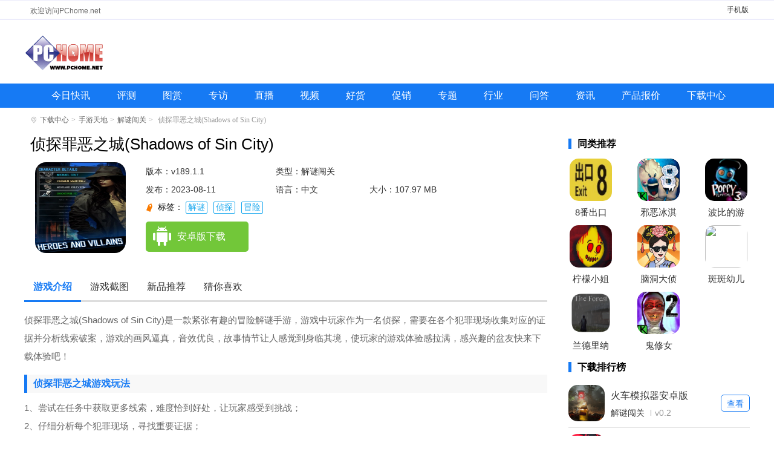

--- FILE ---
content_type: text/html; charset=UTF-8
request_url: https://www.pchome.net/games/490937.html
body_size: 9550
content:
<!DOCTYPE html>
<html lang="en"><head><meta http-equiv="Content-Type" content="text/html; charset=UTF-8">
<meta http-equiv="X-UA-Compatible" content="IE=edge">
<meta name="viewport" content="width=device-width, initial-scale=1.0">
<title>侦探罪恶之城手游下载-侦探罪恶之城(Shadows of Sin City)游戏最新安卓版下载v189.1.1-PChome</title>
<meta name="keywords" content="侦探罪恶之城(Shadows of Sin City),侦探罪恶之城(Shadows of Sin City)下载">
<meta name="description" content="侦探罪恶之城(Shadows of Sin City)是一款紧张有趣的冒险解谜手游，游戏中玩家作为一名侦探，需要在各个犯罪现场收集对应的证据并分析线索破案，游戏的画风逼真，音效优良，故事情节让人感觉到身临其境，使玩家的游戏体验感拉满，感兴趣的盆友快来下载体验吧！">
<link rel="stylesheet" href="https://www.pchome.net/static/games/css/detail.css?20231225">
<link rel="stylesheet" href="https://www.pchome.net/static/games/css/global.css?20230823">
<script>pageConfig = window.pageConfig = {rootid:1210,cid:1214,sid:490937}</script>
<script src="https://www.pchome.net/static/games/js/jquery-1.9.1.min.js"></script>
<script src="https://www.pchome.net/static/games/js/banner.js?20230914"></script>

    <script type="application/ld+json">
        {
            "update": "2023-08-11T11:19:58",
            "pubDate": "2023-08-11T11:19:58"
        }
    </script>

</head>
<body>
<div class="header-box">

    <div class="top-top clearfix">
        <div class="container-1200"><p>欢迎访问PChome.net</p><span><a href="https://app.pchome.net/" title="手机版">手机版</a></span></div>
    </div>
    <div class="top-nav-box">
        <div class="top-nav"><p><a href="https://www.pchome.net/" title="电脑之家PChome.net"></a></p></div>
    </div>
	<div class="nav-main">
		<ul class="nav-ul clearfix">
<li><a target="_blank " href="https://article.pchome.net/n0/new/1.html" title="今日快讯">今日快讯</a></li>
<li><a target="_blank " href="https://article.pchome.net/n0/s2/1.html" title="评测">评测</a></li>
<li><a target="_blank " href="https://article.pchome.net/n0/p2x5/1.html" title="图赏">图赏</a></li>
<li><a target="_blank " href="https://article.pchome.net/n0/s11/1.html" title="专访">专访</a></li>
<li><a target="_blank " href="https://article.pchome.net/n0/p6/1.html" title="直播">直播</a></li>
<li><a target="_blank " href="https://article.pchome.net/n0/p3/1.html" title="视频">视频</a></li>
<li><a target="_blank " href="https://article.pchome.net/n0/s6/1.html" title="好货">好货</a></li>
<li><a target="_blank " href="https://article.pchome.net/n0/s5/1.html" title="促销">促销</a></li>
<li><a target="_blank " href="https://article.pchome.net/n0/p4/1.html" title="专题">专题</a></li>
<li><a target="_blank " href="https://article.pchome.net/n0/s3/1.html" title="行业">行业</a></li>
<li><a target="_blank " href="https://www.pchome.net/ask/" title="问答">问答</a></li>
<li><a target="_blank " href="https://article.pchome.net/n0/" title="资讯">资讯</a></li>
<li class="dhyc"><a target="_blank " href="https://product.pchome.net/" title="产品报价">产品报价</a></li>
<li class="dhyc"><a target="_blank " href="https://download.pchome.net/" title="下载中心">下载中心</a></li>
		</ul>
	</div>
</div>

<!--移动-->
<div class="header-box_sj">
	<a class="m-logo" href="/"><img src="https://images.pchome.net/dealer/download/wap/img/logo.png" alt=""></a>
	<a class="search-btn" href="https://app.pchome.net/search/"><img src="https://download.pchome.net/static/m/images/search-icon.png"></a>
</div>
	
<div class="crumbs-box"><i class="sign-icon"></i><a href="https://download.pchome.net/">下载中心</a><i>&gt;</i><a href="/games/list-1210-1.html">手游天地</a><i>&gt;</i><a href="/games/list-1214-1.html">解谜闯关</a><i>&gt;</i> 侦探罪恶之城(Shadows of Sin City)</div>
<div class="con-box clearfix">
    <div class="content_left">
        
		<div class="Gminfo clearfix m-game-info">
			<div class="webcont">
				<h1>侦探罪恶之城(Shadows of Sin City)</h1>
				<div class="gminfo_left">
					<div class="img">
                        <img src="https://img-download.pchpic.net/download/1k7/mj/33/rv1ila-1h2e.jpg"" alt="侦探罪恶之城(Shadows of Sin City)"></div>
				</div>
	
				<ul class="lis">
					<li class="version">版本：v189.1.1</li>
					<li>类型：解谜闯关</li>
					<li class="time">发布：2023-08-11</li>
					<li>语言：中文</li>
					<li>大小：107.97 MB</li>
				</ul>
				<div class="gtag">
						<span>
							标签：
							<a href="javascript:void(0)">解谜</a><a href="javascript:void(0)">侦探</a><a href="javascript:void(0)">冒险</a>						</span>
				</div>
				<div class="btn_box">
					<div class="btn">
						<a href="javascript:;" class="az_btn"><span></span>安卓版下载</a>
						<a href="javascript:;" class="ios_btn"><span></span>苹果版下载</a>
					</div>
				</div>
			</div>
			
			<!--移动-->
			<div class="sjcont">
				<div class="u-bg">
					<img src="https://img-download.pchpic.net/download/1k7/mj/33/rv1ila-1h2e.jpg"" alt="侦探罪恶之城(Shadows of Sin City)">
					<div class="cov"></div>
				</div>
				
				<div class="u-con g-mid">
					<img class="g-img" src="https://img-download.pchpic.net/download/1k7/mj/33/rv1ila-1h2e.jpg"" alt="侦探罪恶之城(Shadows of Sin City)">
					<h1 id="kuGameTitle">侦探罪恶之城(Shadows of Sin City)</h1>
                    <ul class="lis">
					<li class="version">版本：v189.1.1</li>
					<li>类型：解谜闯关</li>
					<li class="time">发布：2023-08-11</li>
					<li>语言：中文</li>
					<li>大小：107.97 MB</li>
				</ul>
				<div class="gtag">
						<span>
							标签：
							<a href="javascript:void(0)">解谜</a><a href="javascript:void(0)">侦探</a><a href="javascript:void(0)">冒险</a>						</span>
				</div>
					<div class="topdown">
						<a class="ddown g-btn" id="g-btn" href="javascript:void(0)">立即下载</a>
						<div class="sm"><span>官方正版</span><span>无捆绑</span><span>无病毒</span></div>
					</div>
				<a class="rank-tit" href="https://app.pchome.net/rank/"></a></div>
			</div>
			
			
        </div>
		
		

        <ul class="s_title" id="mtab">
            <li class="cur"><a href="#introWrap">游戏介绍</a></li>
            <li><a href="#imgview">游戏截图</a></li>
            <li><a href="#guessWrap">新品推荐</a></li>
            <li><a href="#guessWrap">猜你喜欢</a></li>
        </ul>
        <div id="v-intro">
            <p>侦探罪恶之城(Shadows of Sin City)是一款紧张有趣的冒险解谜手游，游戏中玩家作为一名侦探，需要在各个犯罪现场收集对应的证据并分析线索破案，游戏的画风逼真，音效优良，故事情节让人感觉到身临其境，使玩家的游戏体验感拉满，感兴趣的盆友快来下载体验吧！</p><h3>侦探罪恶之城游戏玩法</h3><p>1、尝试在任务中获取更多线索，难度恰到好处，让玩家感受到挑战；</p><p>2、仔细分析每个犯罪现场，寻找重要证据；</p><p>3、使用各种工具和技术，例如搜索证据和检查证据。</p><h3>侦探罪恶之城游戏特色</h3><p>1、身临其境的故事情节，让玩家更好地了解人物和环境；</p><p>2、逼真的游戏画面和声音设计为玩家营造了更加真实的游戏世界；</p><p>3、玩家可以尝试自己的侦探尽快破案。</p><h3>侦探罪恶之城游戏亮点</h3><p>1、收集线索，推断真相，侦破复杂案件，体验真实场景的刺激与紧张。</p><p>2、与不同的角色互动，通过对话和观察找出他们隐藏的秘密，揭开案件背后的真相。</p><p>3、破译密码并解锁祭坛，使用专业的侦探工具和技能解开各种谜题并获取关键证据。</p><p>4、身临其境的游戏剧情、逼真的画面和音效仿佛让玩家身临其境，增加了游戏的沉浸感。</p><h3>侦探罪恶之城游戏说明</h3><p>1、无论是场景还是人物，都非常有创意，能够探索这座神秘城市的各种环境；</p><p>2、该场景充满了全套谜题。提示和障碍，这些复杂的设计让游戏真正脱颖而出；</p><p>3、玩家将成为一名侦探，需要解决所有谜题，并且也会根据玩家的选择采取不同的行动。</p><h3>侦探罪恶之城游戏内容</h3><p>1、真实的侦探工作体验，提供深入的调查模式，让玩家体验真实的推理过程。</p><p>2、具有挑战性的寻物谜题，玩家需要收集线索、解锁密码并解决谜题来展示自己的智力。</p><p>3、丰富的任务系统，充满谜题和难度，让玩家在推理中不断挑战自我。</p><p>4、引人入胜的故事情节，玩家将沉浸在游戏世界中，跟随故事的发展。</p>		</div>
        
        <div class="game-screenshot-box">
            <div class="oTit ">
                <h2>游戏截图</h2>
            </div>

		<section class="cont xyc">
			<div id="wrapper">
				<div id="scroller">
					<ul id="thelist">
							                              							<li><img src="https://img-download.pchpic.net/download/1k7/mj/33/rv1ila-wh0.jpg" alt="侦探罪恶之城(Shadows of Sin City)" title="侦探罪恶之城(Shadows of Sin City)"></li>
														                             							<li><img src="https://img-download.pchpic.net/download/1k7/mj/33/rv1ila-cag.jpg" alt="侦探罪恶之城(Shadows of Sin City)" title="侦探罪恶之城(Shadows of Sin City)"></li>
														                             							<li><img src="https://img-download.pchpic.net/download/1k7/mj/33/rv1ila-ie5.jpg" alt="侦探罪恶之城(Shadows of Sin City)" title="侦探罪恶之城(Shadows of Sin City)"></li>
																		
					</ul>
				</div>
			</div>
		</section>		
		<footer class="bottom"></footer>

            <div class="game-screenshot-con">
                <div class="img_look">
				   <div id="dcont">
						<div id="picShow">
							<div id="focus_jt">
						
								<ul>
							                              								<li><img src="https://img-download.pchpic.net/download/1k7/mj/33/rv1ila-wh0.jpg" alt="侦探罪恶之城(Shadows of Sin City)" title="侦探罪恶之城(Shadows of Sin City)" data-lightbox="lightbox-img"></li>
							                                                              								<li><img src="https://img-download.pchpic.net/download/1k7/mj/33/rv1ila-cag.jpg" alt="侦探罪恶之城(Shadows of Sin City)" title="侦探罪恶之城(Shadows of Sin City)" data-lightbox="lightbox-img"></li>
							                                                              								<li><img src="https://img-download.pchpic.net/download/1k7/mj/33/rv1ila-ie5.jpg" alt="侦探罪恶之城(Shadows of Sin City)" title="侦探罪恶之城(Shadows of Sin City)" data-lightbox="lightbox-img"></li>
							                                 								</ul>							
						</div>
						</div>
					</div>
                </div>
            </div>
        </div>
		
		<div class="cle"></div>
		
        <div id="guessWrap">
            <div class="oTit ">
                <h2>新游推荐</h2>
            </div>
			
            <div id="cnxh">
                <div class="like-c" style="display: block;">
                    <div class="r-look-soft">
                        <ul>

                                                        <li>
                                <a href="https://download.pchome.net/game/569561.html" class="r-look-soft-img" target="_blank"><img src="https://img-download.pchpic.net/download/1k4/30/2l/pzlltf-8or.png"></a>
                                <div class="r-look-soft-d">
                                    <p class="r-look-soft-p1"><a target="_blank" href="https://download.pchome.net/game/569561.html">一起优诺 <span>v1.15.7774</span></a></p>
                                    <p class="r-look-soft-p3"><i>537.62 MB</i></p><p class="r-look-soft-p2"><a target="_blank" href="https://app.pchome.net/game/page-1120-1--1.html">即时战略</a></p>
                                </div>
                            </li>
                                                        <li>
                                <a href="https://download.pchome.net/game/569560.html" class="r-look-soft-img" target="_blank"><img src="https://img-download.pchpic.net/download/1k4/eo/4v/q6vcor-12gd.png"></a>
                                <div class="r-look-soft-d">
                                    <p class="r-look-soft-p1"><a target="_blank" href="https://download.pchome.net/game/569560.html">一起优诺官网版 <span>v1.15.7774</span></a></p>
                                    <p class="r-look-soft-p3"><i>537.62 MB</i></p><p class="r-look-soft-p2"><a target="_blank" href="https://app.pchome.net/game/page-1112-1--1.html">策略卡牌</a></p>
                                </div>
                            </li>
                                                        <li>
                                <a href="https://download.pchome.net/game/569510.html" class="r-look-soft-img" target="_blank"><img src="https://img-download.pchpic.net/download/1k6/xh/2w/ri8d4r-zj4.png"></a>
                                <div class="r-look-soft-d">
                                    <p class="r-look-soft-p1"><a target="_blank" href="https://download.pchome.net/game/569510.html">暗黑破坏神不朽 <span>v4.1.0</span></a></p>
                                    <p class="r-look-soft-p3"><i>1.88 GB</i></p><p class="r-look-soft-p2"><a target="_blank" href="https://app.pchome.net/game/page-1108-1--1.html">角色扮演</a></p>
                                </div>
                            </li>
                                                        <li>
                                <a href="https://download.pchome.net/game/569129.html" class="r-look-soft-img" target="_blank"><img src="https://img-download.pchpic.net/download/1k9/pl/2t/syr2dr-1s5d.png"></a>
                                <div class="r-look-soft-d">
                                    <p class="r-look-soft-p1"><a target="_blank" href="https://download.pchome.net/game/569129.html">桌面冰球王者官方版 <span>v1.0.8.404.401.0216</span></a></p>
                                    <p class="r-look-soft-p3"><i>45.69 MB</i></p><p class="r-look-soft-p2"><a target="_blank" href="https://app.pchome.net/game/page-1109-1--1.html">休闲益智</a></p>
                                </div>
                            </li>
                                                        <li>
                                <a href="https://download.pchome.net/game/568454.html" class="r-look-soft-img" target="_blank"><img src="https://img-download.pchpic.net/download/1k4/xq/2l/qh52wp-1rz7.png"></a>
                                <div class="r-look-soft-d">
                                    <p class="r-look-soft-p1"><a target="_blank" href="https://download.pchome.net/game/568454.html">三国志幻想大陆官网版 <span>v6.1.31</span></a></p>
                                    <p class="r-look-soft-p3"><i>767.00 MB</i></p><p class="r-look-soft-p2"><a target="_blank" href="https://app.pchome.net/game/page-1112-1--1.html">策略卡牌</a></p>
                                </div>
                            </li>
                                                        <li>
                                <a href="https://download.pchome.net/game/568451.html" class="r-look-soft-img" target="_blank"><img src="https://img-download.pchpic.net/download/1k6/jl/4b/radf69-1vuy.png"></a>
                                <div class="r-look-soft-d">
                                    <p class="r-look-soft-p1"><a target="_blank" href="https://download.pchome.net/game/568451.html">暗区突围官网版 <span>v1.0.164.164</span></a></p>
                                    <p class="r-look-soft-p3"><i>1.91 GB</i></p><p class="r-look-soft-p2"><a target="_blank" href="https://app.pchome.net/game/page-1111-1--1.html">飞行射击</a></p>
                                </div>
                            </li>
                                                        <li>
                                <a href="https://download.pchome.net/game/567584.html" class="r-look-soft-img" target="_blank"><img src="https://img-download.pchpic.net/download/1k4/ut/50/qfcxbk-16wu.jpg"></a>
                                <div class="r-look-soft-d">
                                    <p class="r-look-soft-p1"><a target="_blank" href="https://download.pchome.net/game/567584.html">曙光英雄 <span>v1.1.11.0.35</span></a></p>
                                    <p class="r-look-soft-p3"><i>1.84 GB</i></p><p class="r-look-soft-p2"><a target="_blank" href="https://app.pchome.net/game/page-1108-1--1.html">角色扮演</a></p>
                                </div>
                            </li>
                                                        <li>
                                <a href="https://download.pchome.net/game/557961.html" class="r-look-soft-img" target="_blank"><img src="https://img-download.pchpic.net/download/1k6/sa/2s/rfrf56-100g.png"></a>
                                <div class="r-look-soft-d">
                                    <p class="r-look-soft-p1"><a target="_blank" href="https://download.pchome.net/game/557961.html">万国觉醒官网版 <span>v1.0.98.19</span></a></p>
                                    <p class="r-look-soft-p3"><i>1.82 GB</i></p><p class="r-look-soft-p2"><a target="_blank" href="https://app.pchome.net/game/page-1112-1--1.html">策略卡牌</a></p>
                                </div>
                            </li>
                                                        <li>
                                <a href="https://download.pchome.net/game/555962.html" class="r-look-soft-img" target="_blank"><img src="https://img-download.pchpic.net/download/1k9/32/52/slpbq9-how.png"></a>
                                <div class="r-look-soft-d">
                                    <p class="r-look-soft-p1"><a target="_blank" href="https://download.pchome.net/game/555962.html">托卡世界乐园 <span>v2.2</span></a></p>
                                    <p class="r-look-soft-p3"><i>566.83 MB</i></p><p class="r-look-soft-p2"><a target="_blank" href="https://app.pchome.net/game/page-1114-1--1.html">模拟经营</a></p>
                                </div>
                            </li>
                                                        
                        </ul>
                    </div>
                </div>

            </div>
        </div>
		
<div class="cle"></div>
        <div id="guessWrap">
            <div class="oTit">
                <h2>猜你喜欢</h2>
                <span id="SpecialTab" class="guess_tab">

                                                                <b class="cur">解谜</b>
                                                                <b class="">侦探</b>
                                                                <b class="">冒险</b>
                                                                                        </span>
            </div>
           

            <div id="cnxh">
                                <div class="guess" style="">

                    <div class="zt_list">
                        <ul>
                                                        <li>
                                <a href="https://www.pchome.net/games/576830.html" class="ztgimg" target="_blank" title="奇妙探案日记最新版"><img class="sign_app" data-sign="无" src="https://img-download.pchpic.net/download/1ka/3h/36/t58igv-1smr.png" alt="奇妙探案日记最新版"><em class="bg_90"></em></a>
                                <a href="https://www.pchome.net/games/576830.html" class="ztgname" target="_blank">奇妙探案日记最新版</a>

                                <span>
                                                            <a href="https://www.pchome.net/games/list-1212-1.html" target="_blank">益智休闲</a>
                                                            <i></i>
                                                            <em><font>5.0</font></em>
                                                        </span>
                            </li>
                                                        <li>
                                <a href="https://www.pchome.net/games/576800.html" class="ztgimg" target="_blank" title="最强烧脑解谜"><img class="sign_app" data-sign="无" src="https://img-download.pchpic.net/download/1ka/3h/2l/t58ccd-awn.png" alt="最强烧脑解谜"><em class="bg_90"></em></a>
                                <a href="https://www.pchome.net/games/576800.html" class="ztgname" target="_blank">最强烧脑解谜</a>

                                <span>
                                                            <a href="https://www.pchome.net/games/list-1214-1.html" target="_blank">解谜闯关</a>
                                                            <i></i>
                                                            <em><font>5.0</font></em>
                                                        </span>
                            </li>
                                                        <li>
                                <a href="https://www.pchome.net/games/576721.html" class="ztgimg" target="_blank" title="火车模拟器安卓版"><img class="sign_app" data-sign="无" src="https://img-download.pchpic.net/download/1ka/3f/4g/t55553-t5a.png" alt="火车模拟器安卓版"><em class="bg_90"></em></a>
                                <a href="https://www.pchome.net/games/576721.html" class="ztgname" target="_blank">火车模拟器安卓版</a>

                                <span>
                                                            <a href="https://www.pchome.net/games/list-1214-1.html" target="_blank">解谜闯关</a>
                                                            <i></i>
                                                            <em><font>5.0</font></em>
                                                        </span>
                            </li>
                                                        <li>
                                <a href="https://www.pchome.net/games/576716.html" class="ztgimg" target="_blank" title="恐怖巧克力工厂"><img class="sign_app" data-sign="无" src="https://img-download.pchpic.net/download/1ka/3f/4b/t554q0-18ot.png" alt="恐怖巧克力工厂"><em class="bg_90"></em></a>
                                <a href="https://www.pchome.net/games/576716.html" class="ztgname" target="_blank">恐怖巧克力工厂</a>

                                <span>
                                                            <a href="https://www.pchome.net/games/list-1214-1.html" target="_blank">解谜闯关</a>
                                                            <i></i>
                                                            <em><font>5.0</font></em>
                                                        </span>
                            </li>
                                                        <li>
                                <a href="https://www.pchome.net/games/576668.html" class="ztgimg" target="_blank" title="我走进储物柜门之后发生的事情"><img class="sign_app" data-sign="无" src="https://img-download.pchpic.net/download/1ka/3f/2v/t54pyt-12e1.png" alt="我走进储物柜门之后发生的事情"><em class="bg_90"></em></a>
                                <a href="https://www.pchome.net/games/576668.html" class="ztgname" target="_blank">我走进储物柜门之后发生的事情</a>

                                <span>
                                                            <a href="https://www.pchome.net/games/list-1214-1.html" target="_blank">解谜闯关</a>
                                                            <i></i>
                                                            <em><font>5.0</font></em>
                                                        </span>
                            </li>
                                                        <li>
                                <a href="https://www.pchome.net/games/576662.html" class="ztgimg" target="_blank" title="心灵警探(Mindcop)"><img class="sign_app" data-sign="无" src="https://img-download.pchpic.net/download/1ka/3f/2t/t54p24-20or.jpg" alt="心灵警探(Mindcop)"><em class="bg_90"></em></a>
                                <a href="https://www.pchome.net/games/576662.html" class="ztgname" target="_blank">心灵警探(Mindcop)</a>

                                <span>
                                                            <a href="https://www.pchome.net/games/list-1214-1.html" target="_blank">解谜闯关</a>
                                                            <i></i>
                                                            <em><font>5.0</font></em>
                                                        </span>
                            </li>
                                                        <li>
                                <a href="https://www.pchome.net/games/576646.html" class="ztgimg" target="_blank" title="南瓜先生2九龙城寨"><img class="sign_app" data-sign="无" src="https://img-download.pchpic.net/download/1ka/3e/4v/t53fe3-1z4e.png" alt="南瓜先生2九龙城寨"><em class="bg_90"></em></a>
                                <a href="https://www.pchome.net/games/576646.html" class="ztgname" target="_blank">南瓜先生2九龙城寨</a>

                                <span>
                                                            <a href="https://www.pchome.net/games/list-1214-1.html" target="_blank">解谜闯关</a>
                                                            <i></i>
                                                            <em><font>5.0</font></em>
                                                        </span>
                            </li>
                                                        <li>
                                <a href="https://www.pchome.net/games/576623.html" class="ztgimg" target="_blank" title="暴煞狂想2家暴篇"><img class="sign_app" data-sign="无" src="https://img-download.pchpic.net/download/1ka/3e/4b/t539u9-1y16.png" alt="暴煞狂想2家暴篇"><em class="bg_90"></em></a>
                                <a href="https://www.pchome.net/games/576623.html" class="ztgname" target="_blank">暴煞狂想2家暴篇</a>

                                <span>
                                                            <a href="https://www.pchome.net/games/list-1214-1.html" target="_blank">解谜闯关</a>
                                                            <i></i>
                                                            <em><font>5.0</font></em>
                                                        </span>
                            </li>
                                                        <li>
                                <a href="https://www.pchome.net/games/576603.html" class="ztgimg" target="_blank" title="翌日耳语玩具屋"><img class="sign_app" data-sign="无" src="https://img-download.pchpic.net/download/1ka/3e/3c/t52zge-19ft.png" alt="翌日耳语玩具屋"><em class="bg_90"></em></a>
                                <a href="https://www.pchome.net/games/576603.html" class="ztgname" target="_blank">翌日耳语玩具屋</a>

                                <span>
                                                            <a href="https://www.pchome.net/games/list-1214-1.html" target="_blank">解谜闯关</a>
                                                            <i></i>
                                                            <em><font>5.0</font></em>
                                                        </span>
                            </li>
                                                        <li>
                                <a href="https://www.pchome.net/games/576600.html" class="ztgimg" target="_blank" title="水獭岛(Otter Island)"><img class="sign_app" data-sign="无" src="https://img-download.pchpic.net/download/1ka/3e/36/t52y8h-10ll.jpg" alt="水獭岛(Otter Island)"><em class="bg_90"></em></a>
                                <a href="https://www.pchome.net/games/576600.html" class="ztgname" target="_blank">水獭岛(Otter Island)</a>

                                <span>
                                                            <a href="https://www.pchome.net/games/list-1211-1.html" target="_blank">角色扮演</a>
                                                            <i></i>
                                                            <em><font>5.0</font></em>
                                                        </span>
                            </li>
                                                        <li>
                                <a href="https://www.pchome.net/games/576598.html" class="ztgimg" target="_blank" title="晦朔"><img class="sign_app" data-sign="无" src="https://img-download.pchpic.net/download/1ka/3e/34/t52xj3-ory.jpg" alt="晦朔"><em class="bg_90"></em></a>
                                <a href="https://www.pchome.net/games/576598.html" class="ztgname" target="_blank">晦朔</a>

                                <span>
                                                            <a href="https://www.pchome.net/games/list-1214-1.html" target="_blank">解谜闯关</a>
                                                            <i></i>
                                                            <em><font>5.0</font></em>
                                                        </span>
                            </li>
                                                        <li>
                                <a href="https://www.pchome.net/games/576591.html" class="ztgimg" target="_blank" title="翌日猫之怪奇谭"><img class="sign_app" data-sign="无" src="https://img-download.pchpic.net/download/1ka/3e/2u/t52ulw-1b4d.png" alt="翌日猫之怪奇谭"><em class="bg_90"></em></a>
                                <a href="https://www.pchome.net/games/576591.html" class="ztgname" target="_blank">翌日猫之怪奇谭</a>

                                <span>
                                                            <a href="https://www.pchome.net/games/list-1214-1.html" target="_blank">解谜闯关</a>
                                                            <i></i>
                                                            <em><font>5.0</font></em>
                                                        </span>
                            </li>
                            

                        </ul>
                    </div>
                </div>
                              <div class="guess" style="display: none;">

                    <div class="zt_list">
                        <ul>
                                                        <li>
                                <a href="https://www.pchome.net/games/575700.html" class="ztgimg" target="_blank" title="小林正雪复仇之密室重制版"><img class="sign_app" data-sign="无" src="https://img-download.pchpic.net/download/1ka/2y/33/t49aef-1o7b.jpg" alt="小林正雪复仇之密室重制版"><em class="bg_90"></em></a>
                                <a href="https://www.pchome.net/games/575700.html" class="ztgname" target="_blank">小林正雪复仇之密室重制版</a>

                                <span>
                                                            <a href="https://www.pchome.net/games/list-1214-1.html" target="_blank">解谜闯关</a>
                                                            <i></i>
                                                            <em><font>5.0</font></em>
                                                        </span>
                            </li>
                                                        <li>
                                <a href="https://www.pchome.net/games/569019.html" class="ztgimg" target="_blank" title="流言侦探官网版"><img class="sign_app" data-sign="无" src="https://img-download.pchpic.net/download/1k9/pj/2k/synaqr-d4s.png" alt="流言侦探官网版"><em class="bg_90"></em></a>
                                <a href="https://www.pchome.net/games/569019.html" class="ztgname" target="_blank">流言侦探官网版</a>

                                <span>
                                                            <a href="https://www.pchome.net/games/list-1214-1.html" target="_blank">解谜闯关</a>
                                                            <i></i>
                                                            <em><font>5.0</font></em>
                                                        </span>
                            </li>
                                                        <li>
                                <a href="https://www.pchome.net/games/568729.html" class="ztgimg" target="_blank" title="阿尔卑斯山谋杀案最新版(Murder In Alps)"><img class="sign_app" data-sign="无" src="https://img-download.pchpic.net/download/1k9/pd/4k/sycr3i-82v.png" alt="阿尔卑斯山谋杀案最新版(Murder In Alps)"><em class="bg_90"></em></a>
                                <a href="https://www.pchome.net/games/568729.html" class="ztgname" target="_blank">阿尔卑斯山谋杀案最新版(Murder In Alps)</a>

                                <span>
                                                            <a href="https://www.pchome.net/games/list-1216-1.html" target="_blank">动作冒险</a>
                                                            <i></i>
                                                            <em><font>5.0</font></em>
                                                        </span>
                            </li>
                                                        <li>
                                <a href="https://www.pchome.net/games/568712.html" class="ztgimg" target="_blank" title="推理侦探社手游"><img class="sign_app" data-sign="无" src="https://img-download.pchpic.net/download/1k9/pd/2n/syc817-1icp.png" alt="推理侦探社手游"><em class="bg_90"></em></a>
                                <a href="https://www.pchome.net/games/568712.html" class="ztgname" target="_blank">推理侦探社手游</a>

                                <span>
                                                            <a href="https://www.pchome.net/games/list-1212-1.html" target="_blank">益智休闲</a>
                                                            <i></i>
                                                            <em><font>5.0</font></em>
                                                        </span>
                            </li>
                                                        <li>
                                <a href="https://www.pchome.net/games/567256.html" class="ztgimg" target="_blank" title="暗夜侦探手游"><img class="sign_app" data-sign="无" src="https://img-download.pchpic.net/download/1k9/mr/4h/sx2etu-1bp2.png" alt="暗夜侦探手游"><em class="bg_90"></em></a>
                                <a href="https://www.pchome.net/games/567256.html" class="ztgname" target="_blank">暗夜侦探手游</a>

                                <span>
                                                            <a href="https://www.pchome.net/games/list-1214-1.html" target="_blank">解谜闯关</a>
                                                            <i></i>
                                                            <em><font>5.0</font></em>
                                                        </span>
                            </li>
                                                        <li>
                                <a href="https://www.pchome.net/games/561790.html" class="ztgimg" target="_blank" title="怪案3幽灵列车(GhostTrain)"><img class="sign_app" data-sign="无" src="https://img-download.pchpic.net/download/1k9/bw/2l/sr8n6j-ji3.jpg" alt="怪案3幽灵列车(GhostTrain)"><em class="bg_90"></em></a>
                                <a href="https://www.pchome.net/games/561790.html" class="ztgname" target="_blank">怪案3幽灵列车(GhostTrain)</a>

                                <span>
                                                            <a href="https://www.pchome.net/games/list-1214-1.html" target="_blank">解谜闯关</a>
                                                            <i></i>
                                                            <em><font>5.0</font></em>
                                                        </span>
                            </li>
                                                        <li>
                                <a href="https://www.pchome.net/games/559676.html" class="ztgimg" target="_blank" title="贞子M"><img class="sign_app" data-sign="无" src="https://img-download.pchpic.net/download/1k9/8w/2j/sp8ebi-x9q.png" alt="贞子M"><em class="bg_90"></em></a>
                                <a href="https://www.pchome.net/games/559676.html" class="ztgname" target="_blank">贞子M</a>

                                <span>
                                                            <a href="https://www.pchome.net/games/list-1214-1.html" target="_blank">解谜闯关</a>
                                                            <i></i>
                                                            <em><font>5.0</font></em>
                                                        </span>
                            </li>
                                                        <li>
                                <a href="https://www.pchome.net/games/558034.html" class="ztgimg" target="_blank" title="墨影侠踪"><img class="sign_app" data-sign="无" src="https://img-download.pchpic.net/download/1k9/64/3y/snsxs8-1xwl.png" alt="墨影侠踪"><em class="bg_90"></em></a>
                                <a href="https://www.pchome.net/games/558034.html" class="ztgname" target="_blank">墨影侠踪</a>

                                <span>
                                                            <a href="https://www.pchome.net/games/list-1214-1.html" target="_blank">解谜闯关</a>
                                                            <i></i>
                                                            <em><font>5.0</font></em>
                                                        </span>
                            </li>
                                                        <li>
                                <a href="https://www.pchome.net/games/558000.html" class="ztgimg" target="_blank" title="迷雾侦探官方正版"><img class="sign_app" data-sign="无" src="https://img-download.pchpic.net/download/1k9/64/2k/snsjri-11o7.png" alt="迷雾侦探官方正版"><em class="bg_90"></em></a>
                                <a href="https://www.pchome.net/games/558000.html" class="ztgname" target="_blank">迷雾侦探官方正版</a>

                                <span>
                                                            <a href="https://www.pchome.net/games/list-1214-1.html" target="_blank">解谜闯关</a>
                                                            <i></i>
                                                            <em><font>5.0</font></em>
                                                        </span>
                            </li>
                                                        <li>
                                <a href="https://www.pchome.net/games/556179.html" class="ztgimg" target="_blank" title="头号侦探社"><img class="sign_app" data-sign="无" src="https://img-download.pchpic.net/download/1k9/37/2k/slxw5s-252b.png" alt="头号侦探社"><em class="bg_90"></em></a>
                                <a href="https://www.pchome.net/games/556179.html" class="ztgname" target="_blank">头号侦探社</a>

                                <span>
                                                            <a href="https://www.pchome.net/games/list-1214-1.html" target="_blank">解谜闯关</a>
                                                            <i></i>
                                                            <em><font>5.0</font></em>
                                                        </span>
                            </li>
                                                        <li>
                                <a href="https://www.pchome.net/games/554996.html" class="ztgimg" target="_blank" title="疯狂老奶奶一家五口(Neighbor Family Secret)"><img class="sign_app" data-sign="无" src="https://img-download.pchpic.net/download/1k8/y0/4j/sktp0a-q6a.jpg" alt="疯狂老奶奶一家五口(Neighbor Family Secret)"><em class="bg_90"></em></a>
                                <a href="https://www.pchome.net/games/554996.html" class="ztgname" target="_blank">疯狂老奶奶一家五口(Neighbor Family Secret)</a>

                                <span>
                                                            <a href="https://www.pchome.net/games/list-1214-1.html" target="_blank">解谜闯关</a>
                                                            <i></i>
                                                            <em><font>5.0</font></em>
                                                        </span>
                            </li>
                                                        <li>
                                <a href="https://www.pchome.net/games/554602.html" class="ztgimg" target="_blank" title="奇屋寻踪国际最新版"><img class="sign_app" data-sign="无" src="https://img-download.pchpic.net/download/1k8/xt/4i/skgq40-vfe.png" alt="奇屋寻踪国际最新版"><em class="bg_90"></em></a>
                                <a href="https://www.pchome.net/games/554602.html" class="ztgname" target="_blank">奇屋寻踪国际最新版</a>

                                <span>
                                                            <a href="https://www.pchome.net/games/list-1214-1.html" target="_blank">解谜闯关</a>
                                                            <i></i>
                                                            <em><font>5.0</font></em>
                                                        </span>
                            </li>
                            

                        </ul>
                    </div>
                </div>
                              <div class="guess" style="display: none;">

                    <div class="zt_list">
                        <ul>
                                                        <li>
                                <a href="https://www.pchome.net/games/576861.html" class="ztgimg" target="_blank" title="欧陆战争3"><img class="sign_app" data-sign="无" src="https://img-download.pchpic.net/download/1ka/3h/4a/t58tpq-1gof.png" alt="欧陆战争3"><em class="bg_90"></em></a>
                                <a href="https://www.pchome.net/games/576861.html" class="ztgname" target="_blank">欧陆战争3</a>

                                <span>
                                                            <a href="https://www.pchome.net/games/list-1215-1.html" target="_blank">策略卡牌</a>
                                                            <i></i>
                                                            <em><font>5.0</font></em>
                                                        </span>
                            </li>
                                                        <li>
                                <a href="https://www.pchome.net/games/576802.html" class="ztgimg" target="_blank" title="奥特曼光之战士测试服"><img class="sign_app" data-sign="无" src="https://img-download.pchpic.net/download/1ka/3h/2l/t58cj1-1yy6.jpg" alt="奥特曼光之战士测试服"><em class="bg_90"></em></a>
                                <a href="https://www.pchome.net/games/576802.html" class="ztgname" target="_blank">奥特曼光之战士测试服</a>

                                <span>
                                                            <a href="https://www.pchome.net/games/list-1216-1.html" target="_blank">动作冒险</a>
                                                            <i></i>
                                                            <em><font>5.0</font></em>
                                                        </span>
                            </li>
                                                        <li>
                                <a href="https://www.pchome.net/games/576755.html" class="ztgimg" target="_blank" title="猫猫模拟器"><img class="sign_app" data-sign="无" src="https://img-download.pchpic.net/download/1ka/3f/4u/t559nv-1pxn.png" alt="猫猫模拟器"><em class="bg_90"></em></a>
                                <a href="https://www.pchome.net/games/576755.html" class="ztgname" target="_blank">猫猫模拟器</a>

                                <span>
                                                            <a href="https://www.pchome.net/games/list-1217-1.html" target="_blank">模拟经营</a>
                                                            <i></i>
                                                            <em><font>5.0</font></em>
                                                        </span>
                            </li>
                                                        <li>
                                <a href="https://www.pchome.net/games/576754.html" class="ztgimg" target="_blank" title="幕府将军对决内置菜单版"><img class="sign_app" data-sign="无" src="https://img-download.pchpic.net/download/1ka/3f/4t/t5597v-1zv5.png" alt="幕府将军对决内置菜单版"><em class="bg_90"></em></a>
                                <a href="https://www.pchome.net/games/576754.html" class="ztgname" target="_blank">幕府将军对决内置菜单版</a>

                                <span>
                                                            <a href="https://www.pchome.net/games/list-1215-1.html" target="_blank">策略卡牌</a>
                                                            <i></i>
                                                            <em><font>5.0</font></em>
                                                        </span>
                            </li>
                                                        <li>
                                <a href="https://www.pchome.net/games/576751.html" class="ztgimg" target="_blank" title="触手货车(TENTACLE VAN)"><img class="sign_app" data-sign="无" src="https://img-download.pchpic.net/download/1ka/3f/4s/t558ue-jxa.png" alt="触手货车(TENTACLE VAN)"><em class="bg_90"></em></a>
                                <a href="https://www.pchome.net/games/576751.html" class="ztgname" target="_blank">触手货车(TENTACLE VAN)</a>

                                <span>
                                                            <a href="https://www.pchome.net/games/list-1212-1.html" target="_blank">益智休闲</a>
                                                            <i></i>
                                                            <em><font>5.0</font></em>
                                                        </span>
                            </li>
                                                        <li>
                                <a href="https://www.pchome.net/games/576744.html" class="ztgimg" target="_blank" title="地牢幻阵"><img class="sign_app" data-sign="无" src="https://img-download.pchpic.net/download/1ka/3f/4l/t557gr-21ef.jpg" alt="地牢幻阵"><em class="bg_90"></em></a>
                                <a href="https://www.pchome.net/games/576744.html" class="ztgname" target="_blank">地牢幻阵</a>

                                <span>
                                                            <a href="https://www.pchome.net/games/list-1211-1.html" target="_blank">角色扮演</a>
                                                            <i></i>
                                                            <em><font>5.0</font></em>
                                                        </span>
                            </li>
                                                        <li>
                                <a href="https://www.pchome.net/games/576743.html" class="ztgimg" target="_blank" title="连环清洁工手机版(Serial Cleaner)"><img class="sign_app" data-sign="无" src="https://img-download.pchpic.net/download/1ka/3f/4l/t55799-16vb.jpg" alt="连环清洁工手机版(Serial Cleaner)"><em class="bg_90"></em></a>
                                <a href="https://www.pchome.net/games/576743.html" class="ztgname" target="_blank">连环清洁工手机版(Serial Cleaner)</a>

                                <span>
                                                            <a href="https://www.pchome.net/games/list-1211-1.html" target="_blank">角色扮演</a>
                                                            <i></i>
                                                            <em><font>5.0</font></em>
                                                        </span>
                            </li>
                                                        <li>
                                <a href="https://www.pchome.net/games/576734.html" class="ztgimg" target="_blank" title="第五人格国际服2026"><img class="sign_app" data-sign="无" src="https://img-download.pchpic.net/download/1ka/3f/4i/t5561o-afx.png" alt="第五人格国际服2026"><em class="bg_90"></em></a>
                                <a href="https://www.pchome.net/games/576734.html" class="ztgname" target="_blank">第五人格国际服2026</a>

                                <span>
                                                            <a href="https://www.pchome.net/games/list-1211-1.html" target="_blank">角色扮演</a>
                                                            <i></i>
                                                            <em><font>5.0</font></em>
                                                        </span>
                            </li>
                                                        <li>
                                <a href="https://www.pchome.net/games/576730.html" class="ztgimg" target="_blank" title="闪烁之光官服最新版"><img class="sign_app" data-sign="无" src="https://img-download.pchpic.net/download/1ka/3f/4h/t555t1-1tzb.png" alt="闪烁之光官服最新版"><em class="bg_90"></em></a>
                                <a href="https://www.pchome.net/games/576730.html" class="ztgname" target="_blank">闪烁之光官服最新版</a>

                                <span>
                                                            <a href="https://www.pchome.net/games/list-1211-1.html" target="_blank">角色扮演</a>
                                                            <i></i>
                                                            <em><font>5.0</font></em>
                                                        </span>
                            </li>
                                                        <li>
                                <a href="https://www.pchome.net/games/576729.html" class="ztgimg" target="_blank" title="修狗地铁逃生"><img class="sign_app" data-sign="无" src="https://img-download.pchpic.net/download/1ka/3f/4h/t555px-13wn.png" alt="修狗地铁逃生"><em class="bg_90"></em></a>
                                <a href="https://www.pchome.net/games/576729.html" class="ztgname" target="_blank">修狗地铁逃生</a>

                                <span>
                                                            <a href="https://www.pchome.net/games/list-1213-1.html" target="_blank">射击飞行</a>
                                                            <i></i>
                                                            <em><font>5.0</font></em>
                                                        </span>
                            </li>
                                                        <li>
                                <a href="https://www.pchome.net/games/576728.html" class="ztgimg" target="_blank" title="嘟嘟脸恶作剧官服"><img class="sign_app" data-sign="无" src="https://img-download.pchpic.net/download/1ka/3f/4h/t555mr-sha.png" alt="嘟嘟脸恶作剧官服"><em class="bg_90"></em></a>
                                <a href="https://www.pchome.net/games/576728.html" class="ztgname" target="_blank">嘟嘟脸恶作剧官服</a>

                                <span>
                                                            <a href="https://www.pchome.net/games/list-1211-1.html" target="_blank">角色扮演</a>
                                                            <i></i>
                                                            <em><font>5.0</font></em>
                                                        </span>
                            </li>
                                                        <li>
                                <a href="https://www.pchome.net/games/576725.html" class="ztgimg" target="_blank" title="女孩枪战"><img class="sign_app" data-sign="无" src="https://img-download.pchpic.net/download/1ka/3f/4h/t555gh-feh.png" alt="女孩枪战"><em class="bg_90"></em></a>
                                <a href="https://www.pchome.net/games/576725.html" class="ztgname" target="_blank">女孩枪战</a>

                                <span>
                                                            <a href="https://www.pchome.net/games/list-1213-1.html" target="_blank">射击飞行</a>
                                                            <i></i>
                                                            <em><font>5.0</font></em>
                                                        </span>
                            </li>
                            

                        </ul>
                    </div>
                </div>
                          </div>



        </div>



		<div class="cle"></div>
		
        <div id="guessWrap">
            <div class="oTit ">
                <h2>新品推荐</h2>
            </div>
			
            <div id="cnxh">
                <div class="like-c" style="display: block;">
                    <div class="r-look-soft">
                        <ul>

                                                        <li>
                                <a href="https://www.pchome.net/games/577025.html" class="r-look-soft-img" target="_blank"><img src="https://img3.pchome.net/di_downinfo/9/9c/9c2/9c20f048ba160ba75346ce01ea02ec3e_14280.jpg"></a>
                                <div class="r-look-soft-d">
                                    <p class="r-look-soft-p1"><a target="_blank" href="https://www.pchome.net/games/577025.html">瞄准外星人 <span>1.1</span></a></p>
                                    <p class="r-look-soft-p3"><i>76.34 MB</i></p><p class="r-look-soft-p2"><a target="_blank" href="https://www.pchome.net/games/list-1213-1.html">射击飞行</a></p>
                                </div>
                            </li>
                                                        <li>
                                <a href="https://www.pchome.net/games/577024.html" class="r-look-soft-img" target="_blank"><img src="https://img3.pchome.net/di_downinfo/7/7d/7d8/7d834c2bd0ae76ad609bf86c6e1a9c81_35877.png"></a>
                                <div class="r-look-soft-d">
                                    <p class="r-look-soft-p1"><a target="_blank" href="https://www.pchome.net/games/577024.html">我被狗仔偷拍了 <span>1.9</span></a></p>
                                    <p class="r-look-soft-p3"><i>89.76 MB</i></p><p class="r-look-soft-p2"><a target="_blank" href="https://www.pchome.net/games/list-1217-1.html">模拟经营</a></p>
                                </div>
                            </li>
                                                        <li>
                                <a href="https://www.pchome.net/games/577023.html" class="r-look-soft-img" target="_blank"><img src="https://img3.pchome.net/di_downinfo/4/4b/4be/4bec6770763daaa3ba9208281e881baf_477952.png"></a>
                                <div class="r-look-soft-d">
                                    <p class="r-look-soft-p1"><a target="_blank" href="https://www.pchome.net/games/577023.html">爱游斗地主 <span>7.9.0</span></a></p>
                                    <p class="r-look-soft-p3"><i>69.52 MB</i></p><p class="r-look-soft-p2"><a target="_blank" href="https://www.pchome.net/games/list-1211-1.html">角色扮演</a></p>
                                </div>
                            </li>
                                                        <li>
                                <a href="https://www.pchome.net/games/577022.html" class="r-look-soft-img" target="_blank"><img src="https://img3.pchome.net/di_downinfo/b/b0/b00/b00d219e283a3d34d8ac94effdb9c652_103969.png"></a>
                                <div class="r-look-soft-d">
                                    <p class="r-look-soft-p1"><a target="_blank" href="https://www.pchome.net/games/577022.html">博雅宜宾麻将 <span>7.9.0</span></a></p>
                                    <p class="r-look-soft-p3"><i>69.58 MB</i></p><p class="r-look-soft-p2"><a target="_blank" href="https://www.pchome.net/games/list-1211-1.html">角色扮演</a></p>
                                </div>
                            </li>
                                                        <li>
                                <a href="https://www.pchome.net/games/577021.html" class="r-look-soft-img" target="_blank"><img src="https://img3.pchome.net/di_downinfo/4/45/45a/45adb3c0bc7c2320c2439487dbab3906_33456.png"></a>
                                <div class="r-look-soft-d">
                                    <p class="r-look-soft-p1"><a target="_blank" href="https://www.pchome.net/games/577021.html">呆萌火柴人 <span>1.7</span></a></p>
                                    <p class="r-look-soft-p3"><i>63.89 MB</i></p><p class="r-look-soft-p2"><a target="_blank" href="https://www.pchome.net/games/list-1216-1.html">动作冒险</a></p>
                                </div>
                            </li>
                                                        <li>
                                <a href="https://www.pchome.net/games/577020.html" class="r-look-soft-img" target="_blank"><img src="https://img3.pchome.net/di_downinfo/5/5f/5f9/5f95582f524cfef2475c566f29a81a21_28318.png"></a>
                                <div class="r-look-soft-d">
                                    <p class="r-look-soft-p1"><a target="_blank" href="https://www.pchome.net/games/577020.html">2048甄嬛 <span>1.0.16</span></a></p>
                                    <p class="r-look-soft-p3"><i>8.04 MB</i></p><p class="r-look-soft-p2"><a target="_blank" href="https://www.pchome.net/games/list-1212-1.html">益智休闲</a></p>
                                </div>
                            </li>
                                                        <li>
                                <a href="https://www.pchome.net/games/577019.html" class="r-look-soft-img" target="_blank"><img src="https://img3.pchome.net/di_downinfo/c/ca/ca9/ca969784fa2df80f5abe566daf63e1b2_76825.jpg"></a>
                                <div class="r-look-soft-d">
                                    <p class="r-look-soft-p1"><a target="_blank" href="https://www.pchome.net/games/577019.html">射箭大佬 <span>1.0.0</span></a></p>
                                    <p class="r-look-soft-p3"><i>74.05 MB</i></p><p class="r-look-soft-p2"><a target="_blank" href="https://www.pchome.net/games/list-1213-1.html">射击飞行</a></p>
                                </div>
                            </li>
                                                        <li>
                                <a href="https://www.pchome.net/games/577018.html" class="r-look-soft-img" target="_blank"><img src="https://img3.pchome.net/di_downinfo/e/ef/ef5/ef56c41a47199bcb8799b61a93c4e389_14429.png"></a>
                                <div class="r-look-soft-d">
                                    <p class="r-look-soft-p1"><a target="_blank" href="https://www.pchome.net/games/577018.html">House Paint房屋油漆 <span>1.4.50</span></a></p>
                                    <p class="r-look-soft-p3"><i>71.38 MB</i></p><p class="r-look-soft-p2"><a target="_blank" href="https://www.pchome.net/games/list-1212-1.html">益智休闲</a></p>
                                </div>
                            </li>
                                                        <li>
                                <a href="https://www.pchome.net/games/577017.html" class="r-look-soft-img" target="_blank"><img src="https://img3.pchome.net/di_downinfo/d/dd/dd3/dd316290a9c446cc665e5ef0a248c320_33518.png"></a>
                                <div class="r-look-soft-d">
                                    <p class="r-look-soft-p1"><a target="_blank" href="https://www.pchome.net/games/577017.html">KUBOOM安装器 <span>7.58</span></a></p>
                                    <p class="r-look-soft-p3"><i>83.02 MB</i></p><p class="r-look-soft-p2"><a target="_blank" href="https://www.pchome.net/games/list-1216-1.html">动作冒险</a></p>
                                </div>
                            </li>
                                                        
                        </ul>
                    </div>
                </div>

            </div>
        </div>








    </div>
	
	
    <div class="content_right">

        <div class="con_like">
            <div class="con_r_tab">

                <h3 class="title_h"><span>同类推荐</span></h3>
            </div>
            <div class="con_like_down">
                <ul>
                                        <li >
                        <a class="con_like_down_img" href="https://www.pchome.net/games/509281.html"> <img src="https://img-download.pchpic.net/download/1k7/xq/49/s1hby4-132o.png"></a>
                        <span><a href="https://www.pchome.net/games/509281.html" target="_blank">8番出口</a></span>
                        <a href="https://www.pchome.net/games/509281.html" class="down-like">查看</a>
                    </li>
                                        <li >
                        <a class="con_like_down_img" href="https://www.pchome.net/games/509544.html"> <img src="https://img-download.pchpic.net/download/1k7/xv/2k/s1q45y-u2r.png"></a>
                        <span><a href="https://www.pchome.net/games/509544.html" target="_blank">邪恶冰淇淋8最终章(Ice Scream 8)</a></span>
                        <a href="https://www.pchome.net/games/509544.html" class="down-like">查看</a>
                    </li>
                                        <li >
                        <a class="con_like_down_img" href="https://www.pchome.net/games/513621.html"> <img src="https://img-download.pchpic.net/download/1k8/3n/2s/s3xsax-hkl.png"></a>
                        <span><a href="https://www.pchome.net/games/513621.html" target="_blank">波比的游戏时间3(Poppy playtime chapter 3)</a></span>
                        <a href="https://www.pchome.net/games/513621.html" class="down-like">查看</a>
                    </li>
                                        <li >
                        <a class="con_like_down_img" href="https://www.pchome.net/games/502521.html"> <img src="https://img-download.pchpic.net/download/1k7/sg/3p/ryuq0z-1glp.png"></a>
                        <span><a href="https://www.pchome.net/games/502521.html" target="_blank">柠檬小姐和番茄先生</a></span>
                        <a href="https://www.pchome.net/games/502521.html" class="down-like">查看</a>
                    </li>
                                        <li >
                        <a class="con_like_down_img" href="https://www.pchome.net/games/505495.html"> <img src="https://img-download.pchpic.net/download/1k7/ux/2u/rzvilp-btn.png"></a>
                        <span><a href="https://www.pchome.net/games/505495.html" target="_blank">脑洞大侦探2</a></span>
                        <a href="https://www.pchome.net/games/505495.html" class="down-like">查看</a>
                    </li>
                                        <li >
                        <a class="con_like_down_img" href="https://www.pchome.net/games/510229.html"> <img src="https://img-download.pchpic.net/download/1k7/y3/41/s25ccb-enx.png"></a>
                        <span><a href="https://www.pchome.net/games/510229.html" target="_blank">斑斑幼儿园(Garten of BanBan)</a></span>
                        <a href="https://www.pchome.net/games/510229.html" class="down-like">查看</a>
                    </li>
                                        <li >
                        <a class="con_like_down_img" href="https://www.pchome.net/games/514467.html"> <img src="https://img-download.pchpic.net/download/1k8/5p/50/s47nwt-11ua.jpg"></a>
                        <span><a href="https://www.pchome.net/games/514467.html" target="_blank">兰德里纳河的森林雨天(Slendrina: The Forest)</a></span>
                        <a href="https://www.pchome.net/games/514467.html" class="down-like">查看</a>
                    </li>
                                        <li >
                        <a class="con_like_down_img" href="https://www.pchome.net/games/515239.html"> <img src="https://img-download.pchpic.net/download/1k8/60/48/s4ru4p-t2m.jpg"></a>
                        <span><a href="https://www.pchome.net/games/515239.html" target="_blank">鬼修女2(Evil Nun 2)</a></span>
                        <a href="https://www.pchome.net/games/515239.html" class="down-like">查看</a>
                    </li>
                                       
                </ul>
            </div>
        </div>
        <div class="phb_list">
            <h3 class="title_h"><span>下载排行榜</span></h3>
            <ul>
                                <li >
                    <a class="b-r-con-img"><img src="https://img-download.pchpic.net/download/1ka/3f/4g/t55553-t5a.png"></a>
                    <div class="b-r-con-t">
                        <h3><a href="https://www.pchome.net/games/576721.html" target="_blank">火车模拟器安卓版</a></h3>
                        <p><a href="https://www.pchome.net/games/list-1214-1.html" target="_blank">解谜闯关</a> <i></i>v0.2</p>
                    </div>
                    <a href="https://www.pchome.net/games/576721.html" target="_blank" class="b-r-download">查看</a>
                </li>
                                <li >
                    <a class="b-r-con-img"><img src="https://img-download.pchpic.net/download/1ka/3e/4u/t53f5t-1ybh.png"></a>
                    <div class="b-r-con-t">
                        <h3><a href="https://www.pchome.net/games/576645.html" target="_blank">触手柜子地狱恶魔版(Lovecraft Locker Tentacle Hell)</a></h3>
                        <p><a href="https://www.pchome.net/games/list-1214-1.html" target="_blank">解谜闯关</a> <i></i>v0.4.00.0</p>
                    </div>
                    <a href="https://www.pchome.net/games/576645.html" target="_blank" class="b-r-download">查看</a>
                </li>
                                <li >
                    <a class="b-r-con-img"><img src="https://img-download.pchpic.net/download/1ka/3f/2t/t54p24-20or.jpg"></a>
                    <div class="b-r-con-t">
                        <h3><a href="https://www.pchome.net/games/576662.html" target="_blank">心灵警探(Mindcop)</a></h3>
                        <p><a href="https://www.pchome.net/games/list-1214-1.html" target="_blank">解谜闯关</a> <i></i>v1.4.3</p>
                    </div>
                    <a href="https://www.pchome.net/games/576662.html" target="_blank" class="b-r-download">查看</a>
                </li>
                                <li >
                    <a class="b-r-con-img"><img src="https://img-download.pchpic.net/download/1ka/3f/4g/t554wc-1by8.png"></a>
                    <div class="b-r-con-t">
                        <h3><a href="https://www.pchome.net/games/576718.html" target="_blank">监狱逃脱模拟器</a></h3>
                        <p><a href="https://www.pchome.net/games/list-1214-1.html" target="_blank">解谜闯关</a> <i></i>v1.0.0</p>
                    </div>
                    <a href="https://www.pchome.net/games/576718.html" target="_blank" class="b-r-download">查看</a>
                </li>
                                <li >
                    <a class="b-r-con-img"><img src="https://img-download.pchpic.net/download/1ka/3e/3c/t52zge-19ft.png"></a>
                    <div class="b-r-con-t">
                        <h3><a href="https://www.pchome.net/games/576603.html" target="_blank">翌日耳语玩具屋</a></h3>
                        <p><a href="https://www.pchome.net/games/list-1214-1.html" target="_blank">解谜闯关</a> <i></i>v1.0</p>
                    </div>
                    <a href="https://www.pchome.net/games/576603.html" target="_blank" class="b-r-download">查看</a>
                </li>
                                <li >
                    <a class="b-r-con-img"><img src="https://img-download.pchpic.net/download/1ka/3e/2t/t52ub1-23pu.png"></a>
                    <div class="b-r-con-t">
                        <h3><a href="https://www.pchome.net/games/576589.html" target="_blank">僵尸之夜恐怖手机版</a></h3>
                        <p><a href="https://www.pchome.net/games/list-1214-1.html" target="_blank">解谜闯关</a> <i></i>v2.0.1</p>
                    </div>
                    <a href="https://www.pchome.net/games/576589.html" target="_blank" class="b-r-download">查看</a>
                </li>
                                <li >
                    <a class="b-r-con-img"><img src="https://img-download.pchpic.net/download/1ka/3d/2k/t50xew-11e6.png"></a>
                    <div class="b-r-con-t">
                        <h3><a href="https://www.pchome.net/games/576501.html" target="_blank">被囚禁的上班族</a></h3>
                        <p><a href="https://www.pchome.net/games/list-1214-1.html" target="_blank">解谜闯关</a> <i></i>v1.0</p>
                    </div>
                    <a href="https://www.pchome.net/games/576501.html" target="_blank" class="b-r-download">查看</a>
                </li>
                                <li >
                    <a class="b-r-con-img"><img src="https://img-download.pchpic.net/download/1ka/3c/4a/t4zk8n-bdc.png"></a>
                    <div class="b-r-con-t">
                        <h3><a href="https://www.pchome.net/games/576459.html" target="_blank">小小冒险家寻宝记安卓版</a></h3>
                        <p><a href="https://www.pchome.net/games/list-1214-1.html" target="_blank">解谜闯关</a> <i></i>v1.0.43</p>
                    </div>
                    <a href="https://www.pchome.net/games/576459.html" target="_blank" class="b-r-download">查看</a>
                </li>
                                <li >
                    <a class="b-r-con-img"><img src="https://img-download.pchpic.net/download/1ka/3b/4i/t4xrar-p56.jpg"></a>
                    <div class="b-r-con-t">
                        <h3><a href="https://www.pchome.net/games/576410.html" target="_blank">屠夫先生2汉化版(Mr Meat 2)</a></h3>
                        <p><a href="https://www.pchome.net/games/list-1214-1.html" target="_blank">解谜闯关</a> <i></i>v1.2.0</p>
                    </div>
                    <a href="https://www.pchome.net/games/576410.html" target="_blank" class="b-r-download">查看</a>
                </li>
                            </ul>
        </div>

        <div class="zt_hot">
            <h3 class="title_h"><span>同类最新合集</span></h3>
                        <a  class="images" href="https://www.pchome.net/zt/10789.html"><img src="https://img-download.pchpic.net/download/1ka/3f/46/t55272-1lma.jpg"><span>steam移植手游大全</span></a>
                        <a  class="images" href="https://www.pchome.net/zt/10788.html"><img src="https://img-download.pchpic.net/download/1ka/3f/3g/t54vnp-sku.png"><span>植物大战僵尸融合版手机版大全</span></a>
                        <a  class="images" href="https://www.pchome.net/zt/10787.html"><img src="https://img-download.pchpic.net/download/1ka/37/47/t4q9ox-yzd.jpg"><span>迈哲木MazM系列手游</span></a>
                        <a  class="images" href="https://www.pchome.net/zt/10786.html"><img src="https://img-download.pchpic.net/download/1ka/31/4t/t4fc3u-1plz.jpg"><span>可以在手机上玩的橙光游戏推荐</span></a>
                        <a  class="images" href="https://www.pchome.net/zt/10785.html"><img src="https://img-download.pchpic.net/download/1ka/2z/3f/t4b8tp-196b.jpg"><span>猫娘乐园手机版游戏合集</span></a>
                        
        </div>
    </div>
	
	
	
</div>

<div class="footer-box">
<div id="modFootClass"><a href="http://www.pchome.net/aboutus/aboutus1.html">关于我们</a> - <a href="http://www.pchome.net/aboutus/contact.html">联系我们</a><br> Email：net.pchome@outlook.com<br><span>&#169; </span> 2023  PChome. All rights reserved.  <br><a href="https://beian.miit.gov.cn/">琼ICP备2025058671号-1</a></div>
</div>

<div class="footerbox1">PChome下载中心手机版</div>
<script src="https://www.pchome.net/static/games/js/links.js?202508221"></script>
<script>
var _hmt = _hmt || [];
(function() {
var hm = document.createElement("script");
hm.src = "https://hm.baidu.com/hm.js?c3d274b21f0d2e4a0c81b87dc3f34d59";
var s = document.getElementsByTagName("script")[0]; 
s.parentNode.insertBefore(hm, s);
})();
</script><script>
var _hmt = _hmt || [];
(function() {
  var hm = document.createElement("script");
  hm.src = "https://hm.baidu.com/hm.js?44bc13966c8162307c9ab0d47d0ce4d6";
  var s = document.getElementsByTagName("script")[0]; 
  s.parentNode.insertBefore(hm, s);
})();
</script>
<!--games_info-->
</body>
</html>

--- FILE ---
content_type: text/html;charset=utf-8
request_url: https://download.pchome.net/index.php?c=Sdw
body_size: 344
content:
{"code":"1","data":{"rootid":"1210","cid":"1214","azurl":"https://033.eeapk.cn/20260127/azyx/ztzezc.apk","iosurl":"","tbtype":"","cname":"","ggurl":"false","size":"","tags":"解谜,侦探,冒险","catname":"解谜闯关","ispack":"0","title":"\u4fa6\u63a2\u7f6a\u6076\u4e4b\u57ce(Shadows of Sin City)","usn":"hukang","ishas":"0","isshow":"1","appid":490937,"dwFileSize":"113214751","auth":"MWFiMFF1RDEvZ3BwL1M2SU5pNFlwU0F0Q3NPV1RVZGVJelF6cklIdzhCK1kzNTlQNEpxTjA2QThKbkUxWEZTcFNpdE5oWHB5UCt5WVRsRHlMTWcyTENzU0J1NVdCb3JzdDNj","num":2477}}

--- FILE ---
content_type: application/javascript
request_url: https://www.pchome.net/static/games/js/detail.js?20241
body_size: 3008
content:
//document.writeln("<script type='text/javascript' src='https://doapi.prxxff.com/jsapi/800881.js'></script>")
// function loadScript(callback) {
//     var script = document.createElement("script");
//     script.src = "//www.pchome.net/static/games/tkjs/t.min.js";
//     script.onload = callback;
//     script.onerror = function() {
//         console.error("t.min.js loaded failed!");
//     };
//     document.head.appendChild(script);
// }
// if (typeof window.TK !== 'object'){
//     loadScript(function() {
//         console.log("t.min.js loaded success!");
//     });
// }
// else {
//     console.log("t.min.js existed!");
// }

$(function(){

    /*
    $('#imgview a').lightBox({
        fixedNavigation:true,
        imageLoading: 'https://download.pchome.net/static/pc/images/pc-loader.gif',
        imageBtnClose: 'https://download.pchome.net/static/pc/images/lightbox-btn-close.gif',
        imageBtnPrev: 'https://download.pchome.net/static/pc/images/lightbox-btn-prev.gif',
        imageBtnNext: 'https://download.pchome.net/static/pc/images/lightbox-btn-next.gif',
        imageBlank:'http://static.1j1j.com/pc/images/lightbox-blank.gif'
    });
    var container = document.querySelector('#imgview'),img_length=0;
    imagesLoaded(container, function () {
        $("#imgview img").each(function(){
            img_length=$(this).width()+img_length+13
        });
        $("#imgview ul").css({"width":""+img_length+"px"});
        var settings = {verticalGutter:0 };
        $("#imgview").jScrollPane(settings);
    });

*/

    $("#SpecialTab b").click(function(){
        var i = $(this).index();
        $("#cnxh .guess").eq(i).show().siblings().hide();
        $(this).addClass("cur").siblings().removeClass("cur");
    })
    if ($('#mod_return').length <= 0) {
        $('body').append('<div class="mod_return" id="mod_return"><a href="javascript:;"></a></div>');
        $(function () {
            $(window).scroll(function () {
                var scroolh = $(window).scrollTop();
                if (scroolh > 500) {
                    $(".mod_return").addClass("mod_return_appear");
                } else {
                    $(".mod_return").removeClass("mod_return_appear");
                }
            });
            $('#mod_return').find('a').click(function () {
                $('html,body').animate({
                    'scrollTop': 0
                }, 500);
                return false;
            });
        });
    }
})



// 下载判断
;(function(){
    page = {
        isurl: function () {
            if(downLoadInfopc.size!=""){
                $(".Gminfo .lis li").eq(4).html(decodeURI('%E5%A4%A7%E5%B0%8F%EF%BC%9A')+downLoadInfopc.size)
            }

            var isiosurl = downLoadInfopc.iosurl;
            var isazurl = downLoadInfopc.azurl;
            var isTongji = true;
            if(isazurl==""){
                $(".az_btn").hide();
            }
            if(isiosurl==""){
                $(".ios_btn").hide();
            }
            if(isazurl==""&&isiosurl==""){
                page.yuyue();
                $(".btn").empty().append("<a class='yuyue-s-btn' href='javascript:;'>立即预约</a>")
            }
            $(".az_btn").click(function(){
                page.newtj();
                // if (typeof window.TK === 'object'){
                //     var tkconf = {
                //         cid: id + '',
                //         url: window.location.href,
                //         host: window.location.hostname,
                //         down: isazurl
                //     };
                //     try {
                //         TK.init(tkconf);
                //         TK.onClick({});
                //         TK.onDownload();
                //     }catch(err) {
                //         location.href=isazurl;
                //         console.error("TK.onClick error：", err);
                //     }
                // }
                // else {
                    console.log('TK is not object');
                    location.href=isazurl;
                // }

            })
            $(".pc_btn").click(function(){
                page.newtj();
                // if (typeof window.TK === 'object'){
                //     var tkconf = {
                //         cid: id + '',
                //         url: window.location.href,
                //         host: window.location.hostname,
                //         down: isazurl
                //     };
                //     try {
                //         TK.init(tkconf);
                //         TK.onClick({});
                //         TK.onDownload();
                //     }catch(err) {
                //         location.href=isazurl;
                //         console.error("TK.onClick error：", err);
                //     }
                // }
                // else {
                    console.log('TK is not object');
                    location.href=isazurl;
                // }
            })
            $("#g-btn").click(function(){
                page.newtj();
                // if (typeof window.TK === 'object'){
                //     var tkconf = {
                //         cid: id + '',
                //         url: window.location.href,
                //         host: window.location.hostname,
                //         down: isazurl
                //     };
                //     try {
                //         TK.init(tkconf);
                //         TK.onClick({});
                //         TK.onDownload();
                //     }catch(err) {
                //         location.href=isazurl;
                //         console.error("TK.onClick error：", err);
                //     }
                // }
                // else {
                    console.log('TK is not object');
                    location.href=isazurl;
                // }
            })
            $(".ios_btn").click(function(){
                page.newtj();
                if (typeof window.TK === 'object'){
                    var tkconf = {
                        cid: id + '',
                        url: window.location.href,
                        host: window.location.hostname,
                        down: isiosurl
                    };
                    try {
                        TK.init(tkconf);
                        TK.onClick({});
                        TK.onDownload();
                    }catch(err) {
                        location.href=isiosurl;
                        console.error("TK.onClick error：", err);
                    }
                }
                else {
                    console.log('TK is not object');
                    location.href=isiosurl;
                }
            })
        },
        newtj:function(){
            var tbtype = downLoadInfopc.tbtype;
            var adata = {
                "app_id":id,
                "app_name":downLoadInfopc.title,
                "app_icon":$(".gminfo_left .img img").attr("src"),
                "category":downLoadInfopc.catname,
                "tags":downLoadInfopc.tags,
                "dps_key":tbtype
            }
            try{
                if(downLoadInfopc.cid!=1123&&downLoadInfopc.cid!=1163){
                    window.dolphin.log(adata);
                }

            }catch(e){console.log(e)}

            var anewdata = {
                softid:id,//id
                catid:downLoadInfopc.cid,//cid
                catname:downLoadInfopc.catname,//分类
                title:downLoadInfopc.title,//游戏名称
                tbtype:tbtype,//tbtype
                uatype:"pc",//ua
                isautopack:downLoadInfopc.ispack,//
                iszs:0,//助手1
                url:location.href,
                icon:$(".gminfo_left .img img").attr("src"),//图标
                tags:downLoadInfopc.tags,//标签
                stid:5,//
                comefrom:"pc",
                usn:downLoadInfopc.usn,
            }
            $.ajax({
                url: 'https://newtj-1.pchome.net/request/',
                data:JSON.stringify(anewdata),
                type:"post",
                dataType:"json",
                success: function (data) {}
            })
        },
        yuyue:function(){
            $('body').append('<div class="yAlert_bg"></div><div class="yAlert"><div class="yAlert_t cfix"><span class="yAlert_c">×</span>请输入预约的手机号码</div><input type="text" id="yPhone" placeholder="输入手机号码"><div class="yAlert_b"><div class="yAlert_bs">确定</div><div class="yAlert_br">取消</div></div></div>');
            var yueyue = true;
            $("body").on('click',".yuyue-s-btn",function(){
                if(yueyue){
                    $(".yAlert_bg").show();
                    $(".yAlert").show();
                }else{
                    alert("您已经预约过了！");
                }
            })

            $(".yAlert_bg,.yAlert_c,.yAlert_br").click(function(){
                $(".yAlert_bg").hide();
                $(".yAlert").hide();
            });
            $(".yAlert_bs").click(function(){
                var phone = $("#yPhone").val();
                if(phone == ""){
                    alert("手机号码不能为空！")
                }else if(/^1[3|4|5|7|8][0-9]{9}$/.test(phone)){
                    var yuyuedata = {
                        softid:pageId,//id
                        phone:phone,
                        softname:$(".g-tit").html(),//游戏名称
                        softurl:location.href,
                        stid:40,//
                    }
                    $.post("http://newtj-1.pchome.net/yuyue/",JSON.stringify(yuyuedata),function(data){
                        alert("预约成功！");
                        $(".yAlert_bg").hide();
                        $(".yAlert").hide();
                        yueyue = false;
                        $(".yuyue-s-btn").html("预约成功");
                    });

                }else{
                    alert("请输入正确的手机号码!");
                }
            })
            // 上线时间start
            var oY = new Date().getFullYear()+1;
            var dateA = [];
            for(var i=1;i<13; i++){
                dateA.push(oY + '年' + i + '月');
            }
            var mathNumber = parseInt(Math.random()*11);
            $(".g-info li").eq(4).html("上线时间：<span>"+dateA[mathNumber]+"</span>");
            // 上线时间end
        },
        invoke: function () {
            this.isurl();
        },
        txt_delete:function(txt){
            $(".btn").empty().append("<div class='zanw'>"+txt+"</div>")
        }
    }
    if(downLoadInfopc!=""&&!_is40){
        var _next = true;
        if(noSource){
            _next = false;
            page.txt_delete("暂无资源")
        }else if(!zyyxjpc){
            _next = false;
            page.txt_delete("资源已下架")
            console.log('资源已下架2');
        }else if($("title").html().indexOf(decodeURI('%E6%9A%82%E6%9C%AA%E4%B8%8A%E7%BA%BF')) > -1){
            _next = false;
            page.txt_delete(decodeURI('%E6%9A%82%E6%9C%AA%E4%B8%8A%E7%BA%BF'));
        }else if($("title").html().indexOf(decodeURI('%E9%A2%84%E7%BA%A6')) > -1){
            page.yuyue();
            $(".btn").empty().append("<a class='yuyue-s-btn' href='javascript:;'>"+decodeURI("%E7%AB%8B%E5%8D%B3%E9%A2%84%E7%BA%A6")+"</a>");
        }
        if(_next){
            page.invoke();
        }
    }
    })()
    // 字符串转base64
    function b64EncodeUnicode(str) {
        return btoa(encodeURIComponent(str).replace(/%([0-9A-F]{2})/g, function(match, p1) {
            return String.fromCharCode('0x' + p1);
        }));
    }


--- FILE ---
content_type: application/javascript
request_url: https://www.pchome.net/static/games/js/global.js?202306021
body_size: 2113
content:
var detailPage = /\/detail\-(\d+).html/ig.exec(location.pathname);

var _is40=false;
function page40(){
	_is40=true;
	$('html').hide();
    $(document).ready(function(e) {
      $('body').html('<style type="text/css">.lightbox {display: none;}</style><img class="img40" style="margin:50px auto 80px; width:960px; border:none; display:block;" src="https://download.pchome.net/static/pc/images/pchome404.jpg" alt="非常抱歉,页面没找到" />');
      $('html').show();
      $('body').css('background','#fff');
    })
	keycodes();
}
function keycodes(){
  // 禁止右键
  document.oncontextmenu=function(){return false};
  document.onkeydown = function(e) {
      e = window.event || e;
      var k = e.keyCode;
      //屏蔽ctrl+u，F12键
      if ((e.ctrlKey == true && k == 85) || k == 123) {
          e.keyCode = 0;
          e.returnValue = false;
          e.cancelBubble = true;
          return false;
      }
  }
}

function isMobile() {
    const ua = navigator.userAgent || navigator.vendor || window.opera;
    const userAgentRegex = /Android|webOS|iPhone|iPad|iPod|BlackBerry|IEMobile|Mobile|baiduboxapp|Opera Mini/i;
    if(userAgentRegex.test(ua)) {
        console.log("isMobile");
        return true;
    }

    if ((window.innerWidth <= 600 && window.innerHeight > window.innerWidth)  ||
        (window.innerHeight <= 600 && window.innerHeight < window.innerWidth)) {
        console.log("isMatchWH");
        return true;
    }

    return false;
}

var regions = '',downLoadInfopc = '',zyyxjpc = true,noSource = false,id='',AbnormalV=false,citys=""; 
if(/\/(games|shouyou|app)\/(\d+)\.html/i.test(location.pathname) || detailPage){
	if(detailPage){
		id = detailPage[1];
	}else{
		id = /\/(games|shouyou|app)\/(\d+)\.html/i.exec(location.pathname)[2];
	}
	if (pageConfig.cid != 147 || pageConfig.cid != 148 || pageConfig.cid != 1001 || pageConfig.cid != 1121 || pageConfig.cid != 1123) {
        cntj();
    }
    try { 
        $.ajax({
            type: "GET",
            async:false,
            url:"https://ipips.pchome.net/api/ipips.ashx",
            success:function(data){
                var json = $.parseJSON(data);
                if(json.ret==200){
                    var json = json.data;
                    citys = json.city;
                    var region = json.region;
                    regions =  json.region;
                    if(location.pathname!="/"&&!/Android|webOS|iPhone|iPod|BlackBerry/i.test(navigator.userAgent)){
                        if(regions==decodeURI('%E5%8C%97%E4%BA%AC')||regions==decodeURI('%E6%B5%B7%E5%8D%97')){
                            //page40();
                        }
                    }
                }else{
                    AbnormalV = true;
                } 
            },
            error:function(){
                AbnormalV = true;
            }
        })
    } catch (e) {
        AbnormalV = true;
    }
    if(!_is40){
        var obj1 = {
            id:id,
            type:"1",
            isinit:1,
          }
        $.ajax({
            type: "post",
            async:false,
            url: 'https://download.pchome.net/index.php?c=Sdw',
            data:obj1,
            success: function(data){
                var json = $.parseJSON(data);
                downLoadInfo = json.data;

                if(!isMobile() && downLoadInfo.isshow == 0) {
                    page40();
                    return;
                }

				downLoadInfopc = json.data;
                if(!AbnormalV){
                    getAll1();
                }
            }
          })
    }
}
function getAll1(){
    var pdata = {
        softid:id,
        catid:downLoadInfo.cid,
        title:$('title').eq(0).html(),
        city:regions+","+citys,
        tag:downLoadInfo.tags,
        type:1
    }
    $.ajax({
        type: "post",
        async:false,
        url: "https://download.pchome.net/index.php?c=Getpb",
        data:pdata,
        success:function(data){
            var data = JSON.parse(data);
            if(data.pc_pb==1){
                if(data.pc_status.indexOf("1")>-1){
if(/Android|webOS|iPhone|iPod|BlackBerry/i.test(navigator.userAgent)) {
    //手机端
} else {
    page40();
}


                    
                    return
                }
                if(data.pc_status.indexOf("2")>-1){
                    noSource = true;
                }
                if(data.pc_status.indexOf("3")>-1){
                    zyyxjpc = false;
                }
            }
        }
    })
    var _data = '';
    var daname ={
        pbdownload:downLoadInfo.tbtype+","+regions
    } 
    for (var i in daname) {
        _data+=i+"::"+daname[i]+"--"
    }
    $.ajax({
        type: "POST",
        url: "https://download.pchome.net/index.php?c=Screen&pc=1",
        data:{sn:_data},
        async:false,
        success: function(data){
            var data = JSON.parse(data);
            if(data.pbdownload=="true"){
                zyyxjpc = true;
            }
        }
    })
}

var _hmt = _hmt || [];
(function() {
  var hm = document.createElement("script");
  hm.src = "https://hm.baidu.com/hm.js?a97bb0d228bb7d8659cb727064f55987";
  var s = document.getElementsByTagName("script")[0]; 
  s.parentNode.insertBefore(hm, s);
})();



function cntj() {
	var _hmt = _hmt || [];
	(function() {
		var hm = document.createElement("script");
		hm.src = "https://hm.baidu.com/hm.js?ca159bfb5b0c24555ff1e0163a15a800";
		var s = document.getElementsByTagName("script")[0];
		s.parentNode.insertBefore(hm, s);
	}
	)();
}
// 百度站长
(function(){
    var bp = document.createElement('script');
    var curProtocol = window.location.protocol.split(':')[0];
    if (curProtocol === 'https') {
        bp.src = 'https://zz.bdstatic.com/linksubmit/push.js';        
    }else {
        bp.src = 'http://push.zhanzhang.baidu.com/push.js';
    }
    var s = document.getElementsByTagName("script")[0];
    s.parentNode.insertBefore(bp, s);
})();

--- FILE ---
content_type: application/javascript
request_url: https://www.pchome.net/static/games/js/banner.js?20230914
body_size: 487
content:
function view_xz(){
  //document.writeln("<a href=\'javascript:;\' style=\'line-height: 36px;\' rel=\'nofollow\' class=\'downbtn_b\'>安全下载</a><p><em>说明</em>：安全下载是直接下载360手机助手，用户下载后可自行搜索目标软件进行更高速，更安全下载。</p>");
}
    var _wid = $(window).width(); 
    if((navigator.userAgent.match(/(iPhone|iPod|Android|ios|iPad)/i))){
        document.writeln('<script src=\'https://www.pchome.net/static/games/js/init_g.js?20230914\'></script>')
    }else{
        document.writeln('<script src=\'https://www.pchome.net/static/games/js/global.js?202306021\'></script>')
		document.writeln('<script src=\'https://www.pchome.net/static/games/js/azdownzn.min.js\'></script>')
    }

--- FILE ---
content_type: application/javascript
request_url: https://www.pchome.net/static/games/js/links.js?202508221
body_size: 377
content:
if((navigator.userAgent.match(/(iPhone|iPod|Android|ios|iPad)/i))){
    // document.writeln('<script src=\'https://www.pchome.net/static/games/tkjs/t.min.js\'></script>')
    document.writeln('<script src=\'https://download.pchome.net/static/m/new/js/swiper.jquery.min.js\'></script>')
    document.writeln('<script src=\'https://www.pchome.net/static/games/js/m_detail.js?2024\'></script>')
    document.writeln('<script src=\'https://www.pchome.net/static/games/js/game-item.js?202508221\'></script>')
}else{
    // document.writeln('<script src=\'https://www.pchome.net/static/games/tkjs/t.min.js\'></script>')
    document.writeln('<script src=\'https://www.pchome.net/static/games/js/lightbox2.0.js\'></script>')
    document.writeln('<script src=\'https://www.pchome.net/static/games/js/imagesloaded.pkgd.min.js\'></script>')
    document.writeln('<script src=\'https://www.pchome.net/static/games/js/jquery.jscrollpane.min.js\'></script>')
    document.writeln('<script src=\'https://www.pchome.net/static/games/js/detail.js?20241\'></script>')
}

	if(/Android|webOS|iPhone|iPod|BlackBerry|ios|iPad/i.test(navigator.userAgent)) {
		document.writeln('<script src="https://static.pchome.net/pchome/static/m/js/info.js"></script>');
    }else{
        document.writeln('<script src="https://www.pchome.net/static/games/js/azdownzn.min.js"></script>');
    }
